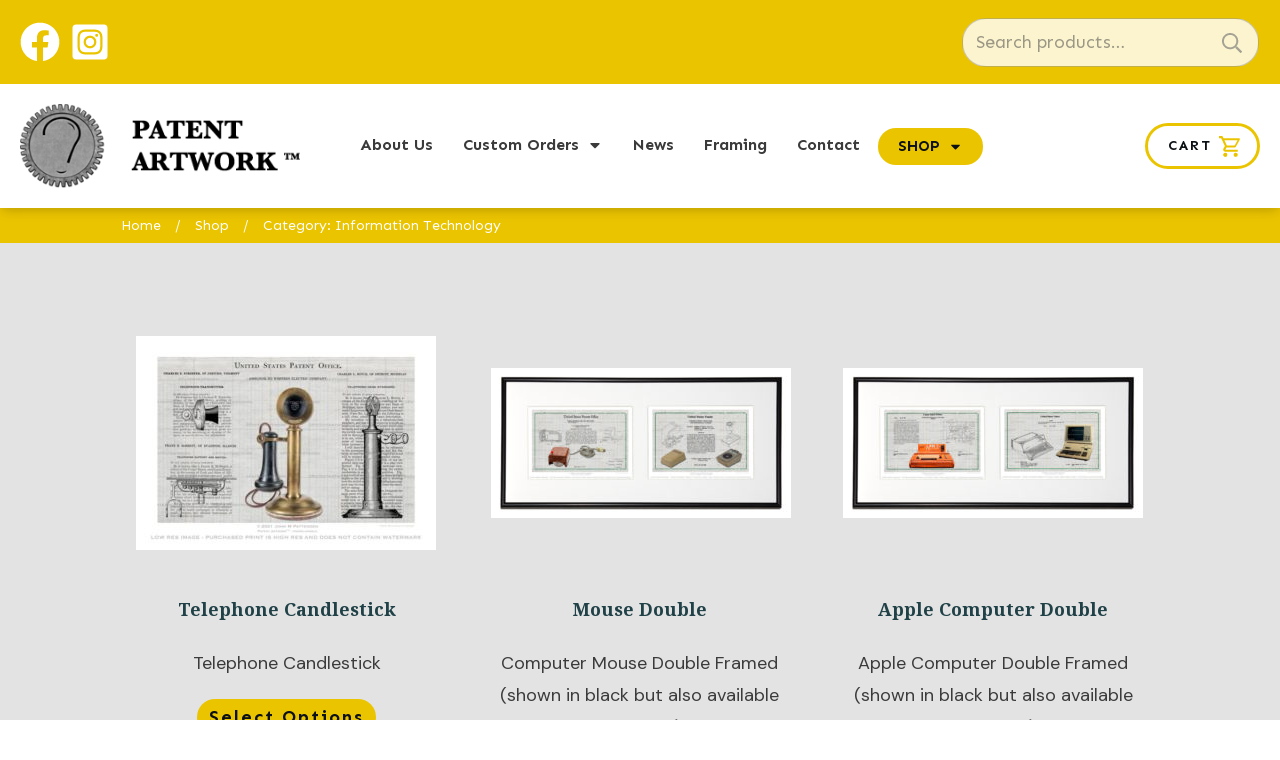

--- FILE ---
content_type: text/plain
request_url: https://www.google-analytics.com/j/collect?v=1&_v=j102&a=1749359003&t=pageview&_s=1&dl=https%3A%2F%2Fwww.patentartwork.com%2Fpatentart%2Fprofessions%2Finformation-technology%2F&ul=en-us%40posix&dt=Information%20Technology%20%E2%80%93%20Patent%20Artwork&sr=1280x720&vp=1280x720&_u=YEBAAEABAAAAACAAI~&jid=1663044157&gjid=317841971&cid=979362277.1768503843&tid=UA-217412099-1&_gid=533343518.1768503843&_r=1&_slc=1&gtm=45He61e0n81WZQW4Q5v857634023za200zd857634023&gcd=13l3l3l3l1l1&dma=0&tag_exp=103116026~103200004~104527907~104528500~104684208~104684211~105391252~115616985~115938465~115938468~117041588&z=375260587
body_size: -452
content:
2,cG-6PSTQB2P4Z

--- FILE ---
content_type: application/javascript
request_url: https://prism.app-us1.com/?a=649096205&u=https%3A%2F%2Fwww.patentartwork.com%2Fpatentart%2Fprofessions%2Finformation-technology%2F
body_size: 118
content:
window.visitorGlobalObject=window.visitorGlobalObject||window.prismGlobalObject;window.visitorGlobalObject.setVisitorId('ba0cb1a0-cb13-4023-97d0-42defd7b6148', '649096205');window.visitorGlobalObject.setWhitelistedServices('', '649096205');